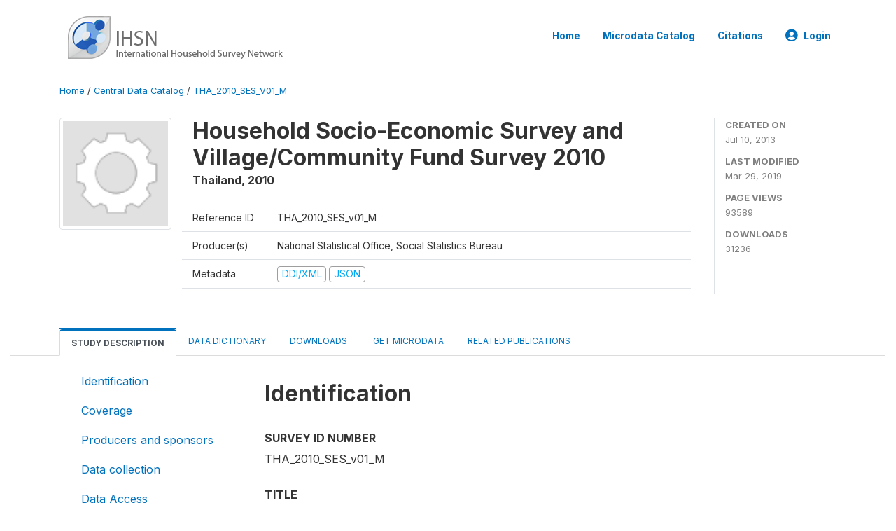

--- FILE ---
content_type: text/html; charset=UTF-8
request_url: http://catalog.ihsn.org/catalog/3126
body_size: 6690
content:
<!DOCTYPE html>
<html>

<head>
    <meta charset="utf-8">
<meta http-equiv="X-UA-Compatible" content="IE=edge">
<meta name="viewport" content="width=device-width, initial-scale=1">

<title>Thailand - Household Socio-Economic Survey and Village/Community Fund Survey 2010</title>

    
    <link rel="stylesheet" href="https://cdnjs.cloudflare.com/ajax/libs/font-awesome/5.15.4/css/all.min.css" integrity="sha512-1ycn6IcaQQ40/MKBW2W4Rhis/DbILU74C1vSrLJxCq57o941Ym01SwNsOMqvEBFlcgUa6xLiPY/NS5R+E6ztJQ==" crossorigin="anonymous" referrerpolicy="no-referrer" />
    <link rel="stylesheet" href="https://stackpath.bootstrapcdn.com/bootstrap/4.1.3/css/bootstrap.min.css" integrity="sha384-MCw98/SFnGE8fJT3GXwEOngsV7Zt27NXFoaoApmYm81iuXoPkFOJwJ8ERdknLPMO" crossorigin="anonymous">
    

<link rel="stylesheet" href="http://catalog.ihsn.org/themes/nada52/css/style.css?v2023">
<link rel="stylesheet" href="http://catalog.ihsn.org/themes/nada52/css/custom.css?v2021">
<link rel="stylesheet" href="http://catalog.ihsn.org/themes/nada52/css/home.css?v03212019">
<link rel="stylesheet" href="http://catalog.ihsn.org/themes/nada52/css/variables.css?v07042021">
<link rel="stylesheet" href="http://catalog.ihsn.org/themes/nada52/css/facets.css?v062021">
<link rel="stylesheet" href="http://catalog.ihsn.org/themes/nada52/css/catalog-tab.css?v07052021">
<link rel="stylesheet" href="http://catalog.ihsn.org/themes/nada52/css/catalog-card.css?v10102021-1">
<link rel="stylesheet" href="http://catalog.ihsn.org/themes/nada52/css/filter-action-bar.css?v14052021-3">

    <script src="//code.jquery.com/jquery-3.2.1.min.js"></script>
    <script src="https://cdnjs.cloudflare.com/ajax/libs/popper.js/1.14.3/umd/popper.min.js" integrity="sha384-ZMP7rVo3mIykV+2+9J3UJ46jBk0WLaUAdn689aCwoqbBJiSnjAK/l8WvCWPIPm49" crossorigin="anonymous"></script>
    <script src="https://stackpath.bootstrapcdn.com/bootstrap/4.1.3/js/bootstrap.min.js" integrity="sha384-ChfqqxuZUCnJSK3+MXmPNIyE6ZbWh2IMqE241rYiqJxyMiZ6OW/JmZQ5stwEULTy" crossorigin="anonymous"></script>

<script type="text/javascript">
    var CI = {'base_url': 'http://catalog.ihsn.org/'};

    if (top.frames.length!=0) {
        top.location=self.document.location;
    }

    $(document).ready(function()  {
        /*global ajax error handler */
        $( document ).ajaxError(function(event, jqxhr, settings, exception) {
            if(jqxhr.status==401){
                window.location=CI.base_url+'/auth/login/?destination=catalog/';
            }
            else if (jqxhr.status>=500){
                alert(jqxhr.responseText);
            }
        });

    }); //end-document-ready

</script>


<script type="text/javascript" src="http://catalog.ihsn.org/javascript/linkify.min.js?v=122025"></script><script type="text/javascript" src="http://catalog.ihsn.org/javascript/linkify-jquery.min.js?v=122025"></script><script type="text/javascript" src="http://catalog.ihsn.org/javascript/pym.v1.min.js?v=122025"></script><script type="application/ld+json">
    {
    "@context": "https://schema.org/",
    "@type": "Dataset",
    "name": "Household Socio-Economic Survey and Village/Community Fund Survey 2010 - Thailand",
    "description": "Geographic coverage\r\n---------------------------\r\n\r\nNational\r\n\r\nKind of data\r\n---------------------------\r\n\r\nSample survey data\r\n\r\nMode of data collection\r\n---------------------------\r\n\r\nFace-to-face [f2f]",
    "url": "http://catalog.ihsn.org/catalog/3126",
    "sameAs": "http://catalog.ihsn.org/catalog/study/THA_2010_SES_v01_M",
    "identifier": "THA_2010_SES_v01_M",
    "includedInDataCatalog": {
        "@type": "DataCatalog",
        "name": "http://catalog.ihsn.org/"
    },
    "temporalCoverage": "2010",
    "dateCreated": "2013-07-10T17:46:26+00:00",
    "dateModified": "2019-03-29T18:51:53+00:00",
    "spatialCoverage": {
        "@type": "Place",
        "name": "Thailand"
    },
    "creator": [
        {
            "@type": "Organization",
            "name": "National Statistical Office, Social Statistics Bureau"
        }
    ]
}</script>
    
<script>
window.study_id='';
    window.study_id=3126</script>

<script async src="https://www.googletagmanager.com/gtag/js?id=G-SE0FFGKB2K"></script>
<script>
  window.dataLayer = window.dataLayer || [];
  function gtag(){dataLayer.push(arguments);}
  gtag('js', new Date());

  gtag('config', 'G-SE0FFGKB2K', {'study_id':window.study_id});

  
  $(function() {
    $(document).ajaxSend(function(event, request, settings) {
        gtag('event', 'page_view', {
            page_path: settings.url
        })
    });

    //track file downloads
    $('.resources .download').on('click', function() {
        gtag('event', 'download', {
            'event_label': $(this).attr("title"),
            'event_category': $(this).attr("href"),
            'non_interaction': true
        });
    });

});
</script>
</head>

<body>

    <!-- site header -->
    <style>
.site-header .navbar-light .no-logo .navbar-brand--sitename {border:0px!important;margin-left:0px}
.site-header .navbar-light .no-logo .nada-site-title {font-size:18px;}
</style>
<header class="site-header">
    
        

    <div class="container">

        <div class="row">
            <div class="col-12">
                <nav class="navbar navbar-expand-md navbar-light rounded navbar-toggleable-md wb-navbar">

                                                            <div class="navbar-brand">
                        <div class="navbar-brand--logo">
                            <a href="http://catalog.ihsn.org/">
                            <img src="http://catalog.ihsn.org/themes/nada52/images/ihsn_logo.png" alt="IHSN Survey Catalog" >
                            </a>
                        </div>                        
                    </div>



                    
                    

                                                            

                    <button class="navbar-toggler navbar-toggler-right collapsed wb-navbar-button-toggler" type="button" data-toggle="collapse" data-target="#containerNavbar" aria-controls="containerNavbar" aria-expanded="false" aria-label="Toggle navigation">
                        <span class="navbar-toggler-icon"></span>
                    </button>

                    <!-- Start menus -->
                    <!-- Start menus -->
<div class="navbar-collapse collapse" id="containerNavbar" aria-expanded="false">
        <ul class="navbar-nav ml-auto">
                                            <li class="nav-item">
                <a   class="nav-link" href="http://catalog.ihsn.org/home">Home</a>
            </li>            
                                            <li class="nav-item">
                <a   class="nav-link" href="http://catalog.ihsn.org/catalog">Microdata  Catalog</a>
            </li>            
                                            <li class="nav-item">
                <a   class="nav-link" href="http://catalog.ihsn.org/citations">Citations</a>
            </li>            
        
        
<li class="nav-item dropdown">
                <a class="nav-link dropdown-toggle" href="" id="dropdownMenuLink" data-toggle="dropdown" aria-haspopup="true" aria-expanded="false">
                <i class="fas fa-user-circle fa-lg"></i>Login            </a>
            <div class="dropdown-menu dropdown-menu-right" aria-labelledby="dropdownMenuLink">
                <a class="dropdown-item" href="http://catalog.ihsn.org/auth/login">Login</a>
            </div>
                </li>
<!-- /row -->
    </ul>

</div>
<!-- Close Menus -->                    <!-- Close Menus -->

                </nav>
            </div>

        </div>
        <!-- /row -->

    </div>

</header>
    <!-- page body -->
    <div class="wp-page-body container-fluid page-catalog catalog">

        <div class="body-content-wrap theme-nada-2">

            <!--breadcrumbs -->
            <div class="container">
                                                    <ol class="breadcrumb wb-breadcrumb">
                        	    <div class="breadcrumbs" xmlns:v="http://rdf.data-vocabulary.org/#">
           <span typeof="v:Breadcrumb">
                		         <a href="http://catalog.ihsn.org//" rel="v:url" property="v:title">Home</a> /
                        
       </span>
                  <span typeof="v:Breadcrumb">
                		         <a href="http://catalog.ihsn.org//catalog" rel="v:url" property="v:title">Central Data Catalog</a> /
                        
       </span>
                  <span typeof="v:Breadcrumb">
        	         	         <a class="active" href="http://catalog.ihsn.org//catalog/3126" rel="v:url" property="v:title">THA_2010_SES_V01_M</a>
                        
       </span>
               </div>
                    </ol>
                            </div>
            <!-- /breadcrumbs -->

            <style>
.metadata-sidebar-container .nav .active{
	background:#e9ecef;		
}
.study-metadata-page .page-header .nav-tabs .active a {
	background: white;
	font-weight: bold;
	border-top: 2px solid #0071bc;
	border-left:1px solid gainsboro;
	border-right:1px solid gainsboro;
}

.study-info-content {
    font-size: 14px;
}

.study-subtitle{
	font-size:.7em;
	margin-bottom:10px;
}

.badge-outline{
	background:transparent;
	color:#03a9f4;
	border:1px solid #9e9e9e;
}
.study-header-right-bar span{
	display:block;
	margin-bottom:15px;
}
.study-header-right-bar{
	font-size:14px;
	color:gray;
}
.get-microdata-btn{
	font-size:14px;
}

.link-col .badge{
	font-size:14px;
	font-weight:normal;
	background:transparent;
	border:1px solid #9E9E9E;
	color:#03a9f4;
}

.link-col .badge:hover{
	background:#03a9f4;
	color:#ffffff;
}

.study-header-right-bar .stat{
	margin-bottom:10px;
	font-size:small;
}

.study-header-right-bar .stat .stat-label{
	font-weight:bold;
	text-transform:uppercase;
}

.field-metadata__table_description__ref_country .field-value,
.field-metadata__study_desc__study_info__nation .field-value{
	max-height:350px;
	overflow:auto;
}
.field-metadata__table_description__ref_country .field-value  ::-webkit-scrollbar,
.field-metadata__study_desc__study_info__nation .field-value ::-webkit-scrollbar {
  -webkit-appearance: none;
  width: 7px;
}

.field-metadata__table_description__ref_country .field-value  ::-webkit-scrollbar-thumb,
.field-metadata__study_desc__study_info__nation .field-value ::-webkit-scrollbar-thumb {
  border-radius: 4px;
  background-color: rgba(0, 0, 0, .5);
  box-shadow: 0 0 1px rgba(255, 255, 255, .5);
}
</style>


<div class="page-body-full study-metadata-page">
	<span 
		id="dataset-metadata-info" 
		data-repositoryid="central"
		data-id="3126"
		data-idno="THA_2010_SES_v01_M"
	></span>

<div class="container-fluid page-header">
<div class="container">


<div class="row study-info">
					<div class="col-md-2">
			<div class="collection-thumb-container">
				<a href="http://catalog.ihsn.org/catalog/central">
				<img  src="http://catalog.ihsn.org/files/icon-blank.png?v=1553885513" class="mr-3 img-fluid img-thumbnail" alt="central" title="Central Data Catalog"/>
				</a>
			</div>		
		</div>
	
	<div class="col">
		
		<div>
		    <h1 class="mt-0 mb-1" id="dataset-title">
                <span>Household Socio-Economic Survey and Village/Community Fund Survey 2010</span>
                            </h1>
            <div class="clearfix">
		        <h6 class="sub-title float-left" id="dataset-sub-title"><span id="dataset-country">Thailand</span>, <span id="dataset-year">2010</span></h6>
                                
            </div>
		</div>

		<div class="row study-info-content">
		
            <div class="col pr-5">

                <div class="row mt-4 mb-2 pb-2  border-bottom">
                    <div class="col-md-2">
                        Reference ID                    </div>
                    <div class="col">
                        <div class="study-idno">
                            THA_2010_SES_v01_M                            
                        </div>
                    </div>
                </div>

                		
                                <div class="row mb-2 pb-2  border-bottom">
                    <div class="col-md-2">
                        Producer(s)                    </div>
                    <div class="col">
                        <div class="producers">
                            National Statistical Office, Social Statistics Bureau                        </div>
                    </div>
                </div>
                                
                
                
                <div class="row border-bottom mb-2 pb-2 mt-2">
                    <div class="col-md-2">
                        Metadata                    </div>
                    <div class="col">
                        <div class="metadata">
                            <!--metadata-->
                            <span class="mr-2 link-col">
                                                                                            
                                                                    <a class="download" 
                                       href="http://catalog.ihsn.org/metadata/export/3126/ddi" 
                                       title="DDI Codebook (2.5)"
                                       data-filename="metadata-3126.xml"
                                       data-dctype="metadata"
                                       data-isurl="0"
                                       data-extension="xml"
                                       data-sid="3126">
                                        <span class="badge badge-primary"> DDI/XML</span>
                                    </a>
                                
                                <a class="download" 
                                   href="http://catalog.ihsn.org/metadata/export/3126/json" 
                                   title="JSON"
                                   data-filename="metadata-3126.json"
                                   data-dctype="metadata"
                                   data-isurl="0"
                                   data-extension="json"
                                   data-sid="3126">
                                    <span class="badge badge-info">JSON</span>
                                </a>
                            </span>	
                            <!--end-metadata-->
                        </div>
                    </div>
                </div>

                
                	    </div>
	
	</div>

	</div>

    <div class="col-md-2 border-left">
		<!--right-->
		<div class="study-header-right-bar">
				<div class="stat">
					<div class="stat-label">Created on </div>
					<div class="stat-value">Jul 10, 2013</div>
				</div>

				<div class="stat">
					<div class="stat-label">Last modified </div>
					<div class="stat-value">Mar 29, 2019</div>
				</div>
				
									<div class="stat">
						<div class="stat-label">Page views </div>
						<div class="stat-value">93589</div>
					</div>
				
									<div class="stat">
						<div class="stat-label">Downloads </div>
						<div class="stat-value">31236</div>
					</div>				
						</div>		
		<!--end-right-->
	</div>

</div>




<!-- Nav tabs -->
<ul class="nav nav-tabs wb-nav-tab-space flex-wrap" role="tablist">
								<li class="nav-item tab-description active"  >
				<a href="http://catalog.ihsn.org/catalog/3126/study-description" class="nav-link wb-nav-link wb-text-link-uppercase active" role="tab"  data-id="related-materials" >Study Description</a>
			</li>
										<li class="nav-item tab-data_dictionary "  >
				<a href="http://catalog.ihsn.org/catalog/3126/data-dictionary" class="nav-link wb-nav-link wb-text-link-uppercase " role="tab"  data-id="related-materials" >Data Dictionary</a>
			</li>
										<li class="nav-item tab-related_materials "  >
				<a href="http://catalog.ihsn.org/catalog/3126/related-materials" class="nav-link wb-nav-link wb-text-link-uppercase " role="tab"  data-id="related-materials" >Downloads</a>
			</li>
										<li class="nav-item nav-item-get-microdata tab-get_microdata " >
				<a href="http://catalog.ihsn.org/catalog/3126/get-microdata" class="nav-link wb-nav-link wb-text-link-uppercase " role="tab" data-id="related-materials" >
					<span class="get-microdata icon-da-data_na"></span> Get Microdata				</a>
			</li>                            
										<li class="nav-item tab-related_citations "  >
				<a href="http://catalog.ihsn.org/catalog/3126/related-publications" class="nav-link wb-nav-link wb-text-link-uppercase " role="tab"  data-id="related-materials" >Related Publications</a>
			</li>
								
	<!--review-->
	</ul>
<!-- end nav tabs -->
</div>
</div>



<div class="container study-metadata-body-content " >


<!-- tabs -->
<div id="tabs" class="study-metadata ui-tabs ui-widget ui-widget-content ui-corner-all study-tabs" >	
  
  <div id="tabs-1" aria-labelledby="ui-id-1" class="ui-tabs-panel ui-widget-content ui-corner-bottom" role="tabpanel" >
  	
        <div class="tab-body-no-sidebar-x"><div class="container-fluid">
    <div class="row">
        <div class="col-md-3">
            <div class="navbar-collapse sticky-top metadata-sidebar-container">
            <div class="nav flex-column">
                            <li class="nav-item">                    
                    <a class="nav-link" href="#study_desc.title_statement">Identification</a>
                </li>
                            <li class="nav-item">                    
                    <a class="nav-link" href="#study_desc1684331110642">Coverage</a>
                </li>
                            <li class="nav-item">                    
                    <a class="nav-link" href="#study_desc1684331430702">Producers and sponsors</a>
                </li>
                            <li class="nav-item">                    
                    <a class="nav-link" href="#study_desc1684332928200">Data collection</a>
                </li>
                            <li class="nav-item">                    
                    <a class="nav-link" href="#study_desc1684335103457">Data Access</a>
                </li>
                            <li class="nav-item">                    
                    <a class="nav-link" href="#study_desc1684335112393">Disclaimer and copyrights</a>
                </li>
                            <li class="nav-item">                    
                    <a class="nav-link" href="#doc_desc.title_statement">Metadata production</a>
                </li>
                        </div>
            </div>
        </div>
        <div class="col-md-9">
            <div><div class="field-section-container pb-3"><h2 class="field-section" id="study_desc.title_statement">Identification</h2><div class="mb-2 field field-study_desc.title_statement.idno">
    <div class="font-weight-bold field-title">Survey ID number</div>
    <div class="field-value">
                                    <span><p>THA_2010_SES_v01_M</p></span>
            
            </div>
</div>
<div class="mb-2 field field-study_desc.title_statement.title">
    <div class="font-weight-bold field-title">Title</div>
    <div class="field-value">
                                    <span><p>Household Socio-Economic Survey and Village/Community Fund Survey 2010</p></span>
            
            </div>
</div>
<div class="table-responsive field field-study_desc_study_info_nation">
    <div class="field-title">Country</div>
<div class="">
<table class="table table-sm table-bordered table-striped table-condensed xsl-table table-grid ">
            <tr>
                        <th>Name</th>
                        <th>Country code</th>
                    </tr>
            <tr>
                            <td>            
                                                    Thailand                                    </td>
                            <td>            
                                                    THA                                    </td>
            </tr>
        
</table>
</div>
</div>

<div class="mb-2 field field-study_desc.series_statement.series_name">
    <div class="font-weight-bold field-title">Study type</div>
    <div class="field-value">
                                    <span><p>Socio-Economic/Monitoring Survey [hh/sems]</p></span>
            
            </div>
</div>
<div class="mb-2 field field-study_desc.study_info.data_kind">
    <div class="font-weight-bold field-title">Kind of Data</div>
    <div class="field-value">
                                    <span><p>Sample survey data</p></span>
            
            </div>
</div>
</div><div class="field-section-container pb-3"><h2 class="field-section" id="study_desc1684331110642">Coverage</h2><div class="mb-2 field field-study_desc.study_info.geog_coverage">
    <div class="font-weight-bold field-title">Geographic Coverage</div>
    <div class="field-value">
                                    <span><p>National</p></span>
            
            </div>
</div>
</div><div class="field-section-container pb-3"><h2 class="field-section" id="study_desc1684331430702">Producers and sponsors</h2><div class="table-responsive field field-study_desc_authoring_entity">
    <div class="field-title">Primary investigators</div>
<div class="">
<table class="table table-sm table-bordered table-striped table-condensed xsl-table table-grid ">
            <tr>
                        <th>Name</th>
                    </tr>
            <tr>
                            <td>            
                                                    National Statistical Office, Social Statistics Bureau                                    </td>
            </tr>
        
</table>
</div>
</div>

</div><div class="field-section-container pb-3"><h2 class="field-section" id="study_desc1684332928200">Data collection</h2><div class="table-responsive field field-study_desc_study_info_coll_dates">
    <div class="field-title">Dates of Data Collection</div>
<div class="">
<table class="table table-sm table-bordered table-striped table-condensed xsl-table table-grid ">
            <tr>
                        <th>Start</th>
                        <th>End</th>
                    </tr>
            <tr>
                            <td>            
                                                    2010                                    </td>
                            <td>            
                                                    2010                                    </td>
            </tr>
        
</table>
</div>
</div>

</div><div class="field-section-container pb-3"><h2 class="field-section" id="study_desc1684335103457">Data Access</h2><div class="mb-2 field field-study_desc.data_access.dataset_use.cit_req">
    <div class="font-weight-bold field-title">Citation requirements</div>
    <div class="field-value">
                                    <span><p>Use of the dataset must be acknowledged using a citation which would include:</p>
<ul>
<li>the Identification of the Primary Investigator</li>
<li>the title of the survey (including country, acronym and year of implementation)</li>
<li>the survey reference number</li>
<li>the source and date of download</li>
</ul></span>
            
            </div>
</div>
</div><div class="field-section-container pb-3"><h2 class="field-section" id="study_desc1684335112393">Disclaimer and copyrights</h2><div class="mb-2 field field-study_desc.data_access.dataset_use.disclaimer">
    <div class="font-weight-bold field-title">Disclaimer</div>
    <div class="field-value">
                                    <span><p>The user of the data acknowledges that the original collector of the data, the authorized distributor of the data, and the relevant funding agency bear no responsibility for use of the data or for interpretations or inferences based upon such uses.</p></span>
            
            </div>
</div>
</div></div><div><div class="field-section-container pb-3"><h2 class="field-section" id="doc_desc.title_statement">Metadata production</h2><div class="mb-2 field field-doc_desc.idno">
    <div class="font-weight-bold field-title">DDI Document ID</div>
    <div class="field-value">
                                    <span><p>DDI_THA_2010_SES_v01_M_WB</p></span>
            
            </div>
</div>
<div class="mb-2 field field-doc_desc.prod_date">
    <div class="font-weight-bold field-title">Date of Metadata Production</div>
    <div class="field-value">
                                    <span><p>2013-05-22</p></span>
            
            </div>
</div>
</div></div>        </div>
    </div>
</div>

<script>
    $(function() {
        $(".study-metadata").linkify();
    });
</script>    

<style>

.study-metadata h2{
    border-bottom:1px solid #e8e8e8;
    padding-bottom:5px;
    margin-bottom:25px;
    padding-top:20px;
}
.study-metadata .field-title{
    text-transform: uppercase;
    margin-top:15px;
    font-weight:bold;
}

.study-metadata h4.field-title{
    margin-top:0px;
}

.field-section-container .field-section-container h2{
    font-size:22px;
}

.badge-tags{
    font-size:14px!important;
}
</style></div>
    
	<div class="mt-5">                
            <a class="btn btn-sm btn-secondary" href="http://catalog.ihsn.org/catalog"><i class="fas fa-arrow-circle-left"></i> Back to Catalog</a>
        </div>
  </div>
</div>
<!-- end-tabs-->    
   </div> 
</div>


<!--survey summary resources-->
<script type="text/javascript">
	function toggle_resource(element_id){
		$("#"+element_id).parent(".resource").toggleClass("active");
		$("#"+element_id).toggle();
	}
	
	$(document).ready(function () { 
		bind_behaviours();
		
		$(".show-datafiles").click(function(){
			$(".data-files .hidden").removeClass("hidden");
			$(".show-datafiles").hide();
			return false;
		});

		//setup bootstrap scrollspy
		$("body").attr('data-spy', 'scroll');
		$("body").attr('data-target', '#dataset-metadata-sidebar');
		$("body").attr('data-offset', '0');
		$("body").scrollspy('refresh');

	});	
	
	function bind_behaviours() {
		//show variable info by id
		$(".resource-info").unbind('click');
		$(".resource-info").click(function(){
			if($(this).attr("id")!=''){
				toggle_resource('info_'+$(this).attr("id"));
			}
			return false;
		});			
	}
</script>        </div>
    </div>

    <!-- page footer -->
    <footer>
    <!-- footer top section -->
        <!-- End footer top section -->

    <!-- footer bottom section -->
    <div class="full-row-footer-black-components">
        <div class="container">
            <div class="footer">
                <div class="row">

                    <!-- / footer logo -->
                    <div class="col-12 col-md-6">

                        <div class="text-center text-lg-left mt-2">
                        
                                                <a href="http://catalog.ihsn.org/" style="color:white;padding-top:20px;" >
                            IHSN Survey Catalog                        </a>                        
                                                </div>

                    </div>
                    <!-- / footer logo -->

                    <!-- Copyrights-->
                    <div class="col-12 col-md-6 footer-bottom-right">
                        <div class="">
                            <div class="footer-copy-right">

                                <p class="text-center text-lg-right">

                                    <small>
                                        ©
                                        <script language="JavaScript">
                                            var time = new Date();
                                            var year = time.getYear();
                                            if (year < 2000)
                                                year = year + 1900 + ", ";
                                            document.write(year); // End -->
                                        </script> IHSN Survey Catalog, All Rights Reserved.
                                    </small>

                                </p>

                            </div>

                        </div>
                    </div>
                    <!-- / Copyrights  -->

                </div>
            </div>
        </div>
    </div>
</footer></body>

</html>

--- FILE ---
content_type: image/svg+xml
request_url: http://catalog.ihsn.org/themes/nada52/images/not-available-round-32x32.svg
body_size: 621
content:
<?xml version="1.0" encoding="UTF-8" standalone="no"?>
<svg width="32px" height="32px" viewBox="0 0 32 32" version="1.1" xmlns="http://www.w3.org/2000/svg" xmlns:xlink="http://www.w3.org/1999/xlink">
    <!-- Generator: Sketch 39.1 (31720) - http://www.bohemiancoding.com/sketch -->
    <title>not-available-round-32x32</title>
    <desc>Created with Sketch.</desc>
    <defs></defs>
    <g id="old-survey-data-access-bg-white" stroke="none" stroke-width="1" fill="none" fill-rule="evenodd">
        <g id="not-available-round-32x32" fill="#D0021B">
            <path d="M25.988534,7.50730605 C27.8741784,9.77995121 29.0078125,12.6989946 29.0078125,15.8828125 C29.0078125,23.1315498 23.1315498,29.0078125 15.8828125,29.0078125 C12.6989946,29.0078125 9.77995121,27.8741784 7.50730605,25.988534 L25.988534,7.50730605 Z M24.5161071,5.99662623 C22.2084716,3.979779 19.1883449,2.7578125 15.8828125,2.7578125 C8.63407516,2.7578125 2.7578125,8.63407516 2.7578125,15.8828125 C2.7578125,19.1883449 3.979779,22.2084716 5.99662623,24.5161071 L24.5161071,5.99662623 Z M16,31 C24.2842712,31 31,24.2842712 31,16 C31,7.71572875 24.2842712,1 16,1 C7.71572875,1 1,7.71572875 1,16 C1,24.2842712 7.71572875,31 16,31 Z" id="Combined-Shape"></path>
        </g>
    </g>
</svg>